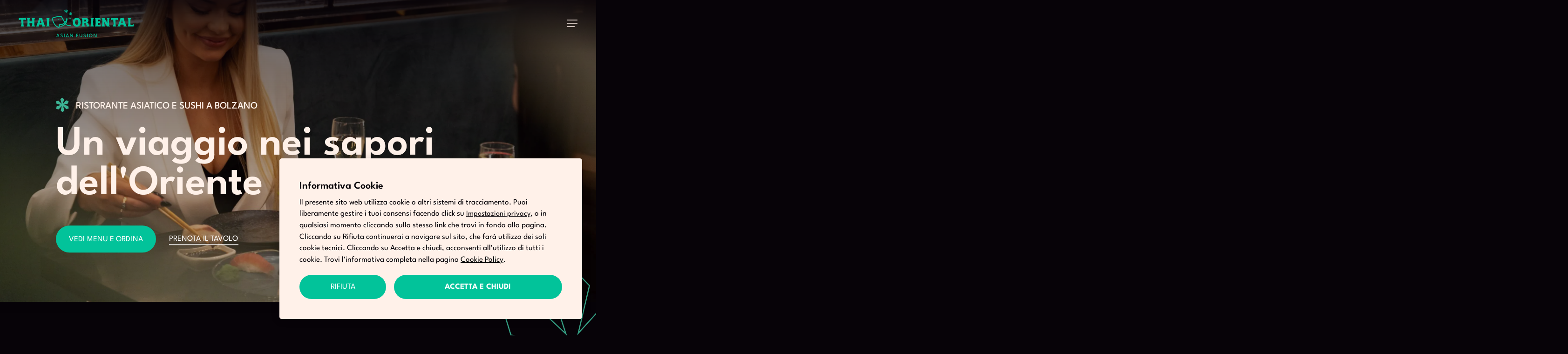

--- FILE ---
content_type: image/svg+xml
request_url: https://www.thaioriental.it/wp-content/uploads/2024/05/logo.svg
body_size: 3193
content:
<?xml version="1.0" encoding="UTF-8"?>
<svg xmlns="http://www.w3.org/2000/svg" id="_图层_2" data-name="图层 2" viewBox="0 0 590.6 143.7">
  <defs>
    <style>.cls-1{fill:#02c39a}</style>
  </defs>
  <path class="cls-1" d="M543.8 63.4c-3.3-9.3-4.4-13.1-4.5-14.3-.3-1.7-.5-3.2.6-4.4h-19c1.1 1 1.1 2.7 1 3.8l-1 3.4-11.2 31c-.6 1.7-2 3.5-4 5.4h16.7c-1-1.2-1.4-2.2-1.4-3.1 0-1 .2-2.2.6-3.5l1.1-3.3H537a41.7 41.7 0 0 0 1.4 4.3l.3 2.2c0 1.2-.5 2.3-1.4 3.2h17.3a26.3 26.3 0 0 1-4.5-7.6c-1.4-3.6-3.5-9.3-6.2-17Zm-18.6 6.9c1.6-4.8 3.1-10.8 4.6-18 1.3 6.1 2.9 12 4.8 18h-9.4ZM298 44c-6.4 0-11.5 2.1-15.2 6.4-3.6 4.1-5.4 9.4-5.4 16s1.8 12 5.3 16.2c3.7 4.4 8.8 6.6 15.4 6.6s11.3-2.3 15-6.8c3.5-4.2 5.3-9.6 5.3-16s-1.8-11.6-5.3-15.8a18.6 18.6 0 0 0-15-6.7Zm6.6 31c-1.5 3.1-3.7 4.7-6.7 4.7s-5.3-1.5-6.8-4.5c-1-2.3-1.6-5.2-1.6-8.7s.6-6.2 1.6-8.5c1.5-3 3.7-4.5 6.8-4.5s5.3 1.4 6.7 4.4c1 2.2 1.5 5 1.5 8.4s-.5 6.4-1.5 8.7ZM382.2 65.2v-4l.1-1.4V59l.1-.6v-.3l.2-2V54.4l.1-.3V53.2l.3-2c.8-3 2.1-4.9 3-5.8h.1l.3-.3.1-.1.4-.3h-19.6l.3.3h.2c0 .2.1.2.2.3l.1.1c1 .9 2.3 2.7 3 5.9l.3 1.9V54.4l.1.5v.8l.1.5.1 2v.3l.1.6v.7l.1 1.4v4l.1 1.2v4.8l-.1.3V73.3l-.1.5v.8l-.2 2V78l-.1.4v1l-.1.3c0 .9-.2 1.7-.3 2-.7 3-2 4.9-3 5.8l-.3.3-.2.1-.3.3h19.6l-.4-.3h-.1c0-.2-.2-.2-.3-.3v-.1c-1-1-2.3-2.7-3-5.9l-.3-2V79l-.1-.4V77.6l-.1-.4v-.5l-.2-2V73l-.1-1.4v-3l-.1-1v-2.5ZM364.1 88.1a25 25 0 0 1-4.3-7.5l-4-8.8c-1.8-2.9-4-4.6-6.3-5.1 3-1 5-2.2 6.3-3.3 1.5-1.5 2.2-3.7 2.2-6.6 0-4-1.3-7.1-4-9.2-2.3-2-5.6-2.9-9.7-2.9h-22.6l.2.2.2.1.1.1.3.3h.1c1 1 2.3 2.7 3 5.9l.2 1.2v1.1l.1.2V54.6l.1.4v.9l.1.5a303.1 303.1 0 0 1 .2 2.3V59.8a63.2 63.2 0 0 1 .1 1.6V62.3l.1.3v2.6l.1 1.3V69.8l-.1.2v1.7l-.2 1.4V74.7l-.2 2V78l-.1.4v.7l-.1.3v.3a14.4 14.4 0 0 1-.3 2c-.7 3.1-2 4.9-3 5.8v.1l-.4.2v.1a5 5 0 0 1-.4.3h19.1a11 11 0 0 1-3.5-6.8V70.8h1a8 8 0 0 1 5.3 2c.8 1 1.8 2.6 3 5.1 1.4 3.3 2.1 5.9 2.1 7.6 0 1-.4 2-1.2 2.7h16.5Zm-20.3-26.4a8 8 0 0 1-4.3 1h-2.1V53h3.2c1.5 0 2.7.4 3.7 1.4 1 1 1.6 2.2 1.6 3.7s-.7 2.8-2.1 3.7ZM467.7 87.8l-.3-.3h-.1a12 12 0 0 1-3-6l-.2-1.9V79.3l-.1-.2V78h-.1V77l-.1-.5-.1-2v-.3l-.1-.6v-.6l-.1-1.5v-1.3l-.1-.2v-8.9l.2-1.4V58.2a56.7 56.7 0 0 1 .2-2.5V55h.1V54l.1-.2V53.2l.3-2c.7-3 2.1-5 3-5.8h.1l.3-.3V45l.5-.3H451c1.8 1.5 2.8 2.8 3.2 3.9.4.9.6 2.6.6 5v17a175.8 175.8 0 0 0-7.6-13.1l-6-9.7a9.9 9.9 0 0 1 1.8-2.4h.1l.3-.3.1-.1.4-.3h-19.6l.4.3h.1c0 .2.2.2.3.3v.1a11 11 0 0 1 2.7 4.5l.4 1.3.2 2v.6l.1.2v.9l.1.2v1.1a303.1 303.1 0 0 1 .3 2.3v1.3a63.2 63.2 0 0 1 .1 1.6V63l.1.6v7.8l-.1.1v1.6l-.1.5V74.6l-.2 2v1.2l-.1.1V78.9h-.1v.8l-.3 2a14.1 14.1 0 0 1-1.5 3.9c-.6 1-1.4 1.8-2.4 2.6H444l-.4-.2-.1-.1-.3-.3c-1-1-2.3-2.8-3-6l-.3-1.9V79l-.1-.2v-1l-.1-.2v-1l-.2-2v-1.4l-.1-.1v-1.6l-.1-.3v-1.5l-.1-.5V65c1.6 3 3.6 6.4 5.8 10l6.1 10.2 1.8 3H468c0-.2-.2-.3-.3-.4h-.1ZM582.6 79.3c-1 .2-4 .3-8.7.4h-.4v-1.4l-.1-.3v-1.4l-.2-2v-.4l-.3-5v-4c0-2.6.2-5 .3-7l.1-2v-.8l.2-1.2v-1l.3-2c.8-3 2.1-4.9 3-5.8h.1l.3-.3.5-.4H558l.4.3v.1l.4.2v.1c1 1 2.3 2.7 3 5.9l.3 2v.7l.1.4V55.3l.1.4v.5l.2 2V59.9l.1 1.4v4.2l.1 1V71.6l-.2 1.5v1.5l-.2 2V78l-.1.5V79.4l-.1.3c0 1-.2 1.8-.3 2-.7 3.1-2 5-3 5.8v.1l-.3.2-.1.1-.4.3h31l1.5-12.4c-2.6 2-5.3 3.2-8 3.7ZM414.4 79.7h-8.7V69.2h6.3c1.4 0 2.5.1 3.3.5l2.7 1.7.1-12.4a8 8 0 0 1-5.8 2.4h-6.7v-8.2h7.5c2.5 0 4.8 1 7 3.3l-1.3-11.8h-29l.4.3.1.1.3.3h.1c.9 1 2.3 2.7 3 5.9l.3 2V55l.1.2v1l.2 2v1.5l.2 1.5v10.4l-.1 1.4V74.4l-.1.2-.1 2v.5l-.1.5v.9l-.1.3V79.7l-.3 2c-.7 3-2.1 4.9-3 5.8h-.1l-.3.3h-.1l-.4.4h30.4c.2-3.6.8-7.6 1.5-12a9 9 0 0 1-7.3 3.6ZM267 79.5a18.6 18.6 0 0 1-24-5.4l.7-.9a38.5 38.5 0 0 0 5.7-27 2.4 2.4 0 0 0-4.6.3c-.6 6.7-3 12.8-7.1 17.9l-2.2-3.7L222 37.5a6.3 6.3 0 0 0-4.6-3h-.7c-16.9-1.6-38.4 6.2-43.8 8.3l-5.3 2s2.6.5 2.9 2.6a70.9 70.9 0 0 0 10.4 29A47 47 0 0 0 205 95.4a3.2 3.2 0 0 0 4.1-2.2l.5-2 1.8-7.3.6-2.7A37.4 37.4 0 0 0 242.4 66c-.7 1.6-1.5 3.2-2.6 4.8a38.3 38.3 0 0 1-25.2 14.9l-1.2 5-.3 1.4s.5-1.5 2.3-1.8l.5-.1a50.6 50.6 0 0 0 19-7.8c2-1.5 3.8-3 5.4-4.8l1.4 1.6a22.8 22.8 0 0 0 27.9 4c-.9-3.4.7-5.8.7-5.8-.8.8-2.3 1.7-3.2 2.2Zm-36-9c-5.6 4.1-12.2 6.2-19.1 6.1-1.6 0-3.4-.3-3.4-.3l-.5 2.4-3 11.8a42.4 42.4 0 0 1-20.2-16.8c-7-10.6-9-22.5-9.6-26.7 6-2.3 25.8-9.3 41-8l.6.2c.5 0 1 .3 1.2.7 3 4.8 9 15.2 13.4 23.2l3 4.9c-1 .9-2.1 1.8-3.3 2.6ZM264.2 45.7l2.9-.8.4-1.7-1.7-.4-2 2.3.7-3-1.2-1.1-1.2 1.2.9 2.9-2.2-2.1-1.6.5.5 1.6 2.9.7-2.9.8-.3 1.7 1.6.4 2.1-2.2-.8 2.9 1.3 1.2 1.2-1.3-1-2.9 2.2 2.1 1.7-.5-.5-1.6-3-.7zM268 22.6l4.6-1.4.7-2.7-2.7-.6-3.3 3.6 1.2-4.7-2.1-1.9-1.9 2 1.5 4.6-3.5-3.3-2.6.8.8 2.6 4.7 1.1-4.6 1.3-.7 2.7 2.7.7 3.3-3.7-1.2 4.8 2.1 1.9 1.8-2.1-1.4-4.6 3.5 3.4 2.6-.9-.8-2.6-4.7-1zM244.8 9.6l5.8-1.7.8-3.3-3.4-.8-4.1 4.5 1.5-5.9-2.6-2.4-2.3 2.5 1.8 5.8-4.4-4.2-3.3 1 1 3.3 6 1.3-5.9 1.8-.7 3.3 3.3.8 4.1-4.5L241 17l2.5 2.4 2.4-2.6L244 11l4.4 4.3 3.3-1.1-1-3.3-5.9-1.3z"></path>
  <path class="cls-1" transform="rotate(-45 204.8 52.7)" d="M203.1 51h3.4v3.4h-3.4z"></path>
  <path class="cls-1" d="M126.5 63.4c-3.3-9.3-4.4-13.1-4.6-14.3-.2-1.7-.4-3.2.7-4.4h-19c1.1 1 1 2.7.9 3.8l-1 3.4-11.1 31c-.6 1.7-2 3.5-4 5.4H105c-.9-1.2-1.3-2.2-1.3-3.1 0-1 .2-2.2.6-3.5l1.1-3.3h14.1a41.7 41.7 0 0 0 1.5 4.3l.3 2.2c0 1.2-.5 2.3-1.5 3.2h17.4a26.3 26.3 0 0 1-4.5-7.6c-1.5-3.6-3.5-9.3-6.2-17Zm-18.6 6.9c1.6-4.8 3.1-10.8 4.6-18 1.3 6.1 2.9 12 4.8 18h-9.4ZM155.5 65.2v-4l.1-1.4V59l.1-.6v-.3l.2-2V54.5l.1-.1V53.2l.4-2c.7-3 2-4.9 3-5.8l.3-.3.1-.1.4-.3h-19.6l.4.3.3.3.1.1c1 1 2.3 2.7 3 5.9l.3 2v1.1l.1.1V55.8l.1.4.2 2V59.9l.1 1.4v4l.1 1.3v5.2L145 73V74.7l-.2 2V78l-.1.4v1l-.1.3c0 1-.2 1.8-.3 2-.7 3.1-2 5-3 5.8v.1l-.3.2-.1.1-.4.3h19.6l-.4-.3-.4-.3c-1-1-2.3-2.8-3-6l-.3-1.9V79l-.1-.4v-.9l-.1-.4v-.5l-.2-2v-1.5l-.1-1.5V68.7l-.1-1v-2.4ZM80.4 65.2v-4l.1-1.4V58.5l.1-.3.1-2v-.4l.1-.5v-.9l.1-.3V53.2l.3-2c.8-3 2.1-4.9 3-5.8h.1l.3-.3.1-.1.4-.3H65.5l.3.3h.2c0 .2.1.2.2.3l.1.1c1 .9 2.3 2.7 3 5.9l.3 1.9V54.4l.1.5v1.3l.2 2V59.1l.1.5V62H55.8v-2.3l.1-.5V58.2l.2-2V55l.1-.4v-1l.1-.3c0-.9.2-1.7.3-2 .7-3 2-4.9 3-5.8l.3-.3.2-.1.3-.3H40.7l.4.3.1.1.3.2v.1c1 1 2.3 2.7 3 5.9l.3 2v.7l.1.4V55.3l.1.4v.5l.2 2V59.9l.1 1.4v3l.1 1v6.5l-.1 1.4v.7l-.1.6v.3l-.2 2V78.5l-.1.3V79.7l-.3 2c-.8 3.1-2.1 5-3 5.8l-.1.1-.3.2-.1.1-.4.3h19.6L60 88h-.2c0-.2-.1-.2-.2-.3l-.1-.1c-1-.9-2.3-2.7-3-5.9l-.3-1.9V78.5L56 78v-.8l-.1-.5-.1-2v-.3l-.1-.6v-.7l-.1-1.4V71H70v.7L70 73V74.7l-.2 2v.9l-.1.3V79l-.1.3v.3l-.3 2c-.7 3.1-2.1 5-3 5.8v.1l-.4.2v.1l-.4.3H85c-.2 0-.3-.2-.4-.3h-.1l-.3-.3h-.1c-.9-1-2.3-2.8-3-6l-.2-1.9v-.3l-.1-.2V77.9l-.1-.2v-1l-.2-2V73l-.2-1.4v-6.4ZM24.2 65.2v-2.5l.1-.2v-1.3l.1-1.4V59l.1-.6v-.8l.2-1.5V55l.1-.4v-.7h.1V53h.1c3 0 5.5.2 7.2.8 2 .6 4 1.8 6.3 3.6l-1.6-12.9H1.4L0 57.3c2-1.6 4.1-2.8 6.2-3.4 1.8-.5 4.2-.8 7-.8 0 0-.5 3.4 0 9 .3 1.7.5 3.5 1 5.5v.1a27.7 27.7 0 0 1-1.6 16c0 .3-.1.4-.2.4a13 13 0 0 1-1.1 2.1l-1 1.3h-.1l-.3.3-.1.1-.4.3H29l-.4-.3v-.1l-.4-.2v-.1l-.8-.9-.7-1-.1-.2-.4-.7-.3-.8a22.3 22.3 0 0 1-.7-2.3v-.2l-.3-1.7v-.9l-.1-.3V77.6h-.1v-.9l-.2-2v-1.5h-.1V71.4l-.1-.3v-2l-.1-.2V65.3ZM496.4 65.2v-3.3l.1-.2v-.5l.1-1.4V58.5l.1-.3v-.5l.1-1.5v-.5l.1-.4v-.8l.1-.2v-.8l.1-.3V53c3.2 0 5.6.2 7.3.8 1.9.6 4 1.8 6.2 3.6L509 44.6h-35.4l-1.4 12.7c2-1.7 4.1-2.8 6.2-3.4 1.9-.6 4.2-.8 7.1-.8 0 0-.6 3.3 0 9 .2 1.6.5 3.5 1 5.5v.1a27.7 27.7 0 0 1-1.7 16l-.1.4a13 13 0 0 1-1.2 2.1c-.4.5-.7 1-1 1.2l-.1.1-.3.3h-.1l-.4.4h19.6l-.4-.3v-.1l-.4-.3-.8-.9-.7-1-.1-.2-.4-.7v-.1l-.3-.7a22.3 22.3 0 0 1-.7-2.3v-.3l-.3-1.7V78.8l-.1-.3V77.6h-.1v-1l-.2-2v-1.4h-.1v-2l-.1-.2v-2.4l-.1-.9v-2.5ZM199.7 125.6h2.9l6.6 17.8h-3l-1.4-4h-7.3l-1.5 4h-3l6.7-17.8Zm-1.3 11.2h5.5L201 129l-2.7 7.7ZM220.5 125.3a9 9 0 0 1 5.3 1.6l-1.4 2.3a6.2 6.2 0 0 0-2-1c-.5-.2-1-.3-1.6-.3a4 4 0 0 0-2.2.6c-.5.3-.8.8-.8 1.5 0 .5.1.8.4 1.2s.7.7 1.3 1l1.9.8 1.8 1c.6.3 1.1.6 1.6 1.1.5.4.8 1 1.1 1.6.3.5.4 1.2.4 2a4.5 4.5 0 0 1-1.8 3.7c-.6.4-1.3.8-2 1a10.5 10.5 0 0 1-7.6-1l-1-.5 1.4-2.4c.2 0 .4.2.6.4l1.1.5 1.5.5 1.6.2c1 0 1.9-.3 2.4-.7s.9-1.1.9-1.8c0-.6-.2-1-.6-1.5s-.8-.8-1.4-1.1c-.6-.4-1.3-.7-2.1-1l-2.2-1.2c-.7-.4-1.2-1-1.6-1.6-.4-.7-.7-1.4-.7-2.3s.3-1.7.8-2.4 1.2-1.2 2-1.6c1-.4 1.9-.5 2.9-.5ZM233 125.6h2.8v17.8H233v-17.8ZM248.5 125.6h3l6.6 17.8h-3l-1.5-4h-7.3l-1.5 4h-3l6.7-17.8Zm-1.3 11.2h5.5L250 129l-2.7 7.7ZM266.2 128.3h.2v15h-2.9v-17.7h4l8.5 15-.1.1v-15h2.8v17.7h-4l-8.5-15.1ZM296.3 125.6h9.5v2.6h-6.7v5h6.3v2.5H299v7.7h-2.8v-17.8ZM323.2 125.6h2.8v11c0 1.5-.3 2.7-.9 3.8a6 6 0 0 1-2.4 2.4c-1 .6-2.2.9-3.6.9s-2.5-.3-3.6-.9a6 6 0 0 1-2.4-2.4c-.6-1-.9-2.3-.9-3.8v-11h2.8v10.9c0 1 .2 1.8.6 2.4s.8 1.3 1.4 1.6c.6.4 1.3.6 2.1.6s1.5-.2 2.1-.6c.6-.3 1.1-.9 1.5-1.6s.5-1.5.5-2.4v-10.9ZM338.7 125.3a9 9 0 0 1 5.3 1.6l-1.4 2.3a6.2 6.2 0 0 0-2-1c-.5-.2-1-.3-1.6-.3a4 4 0 0 0-2.2.6c-.6.3-.8.8-.8 1.5 0 .5.1.8.4 1.2s.7.7 1.2 1l2 .8 1.8 1c.6.3 1.1.6 1.6 1.1.4.4.8 1 1.1 1.6.3.5.4 1.2.4 2a4.5 4.5 0 0 1-1.8 3.7c-.6.4-1.3.8-2 1a10.5 10.5 0 0 1-7.6-1l-1-.5 1.4-2.4.6.4 1.1.5 1.4.5 1.7.2c1 0 1.9-.3 2.4-.7s.9-1.1.9-1.8c0-.6-.2-1-.6-1.5s-.8-.8-1.4-1.1c-.6-.4-1.3-.7-2.1-1l-2.2-1.2c-.7-.4-1.2-1-1.7-1.6-.4-.7-.6-1.4-.6-2.3s.3-1.7.8-2.4 1.2-1.2 2-1.6c.9-.4 1.8-.5 2.9-.5ZM351.2 125.6h2.8v17.8h-2.8v-17.8ZM360.4 134.5a9.5 9.5 0 0 1 2.6-6.5 8.6 8.6 0 0 1 6.4-2.7 8.8 8.8 0 0 1 6.3 2.7 9 9 0 0 1 1.9 2.9 10 10 0 0 1 0 7.2 8.8 8.8 0 0 1-4.7 4.9c-1 .5-2.2.7-3.5.7s-2.5-.2-3.6-.7a8.3 8.3 0 0 1-4.7-4.9 10 10 0 0 1-.6-3.6Zm3 0c0 1.2.2 2.3.8 3.3.5 1 1.2 1.8 2 2.4s2 .8 3.2.8 2.2-.3 3-.8a6 6 0 0 0 2.2-2.4c.4-1 .7-2 .7-3.3s-.2-2.3-.8-3.3a5.7 5.7 0 0 0-5.2-3.2c-1.1 0-2.1.3-3 .8a6 6 0 0 0-2.2 2.4 7 7 0 0 0-.7 3.3ZM387.1 128.3h.2v15h-2.8v-17.7h3.9l8.6 15-.2.1v-15h2.8v17.7h-4l-8.5-15.1Z"></path>
</svg>


--- FILE ---
content_type: image/svg+xml
request_url: https://www.thaioriental.it/wp-content/uploads/2024/06/thai-oriental-flower-line.svg
body_size: -5
content:
<?xml version="1.0" encoding="UTF-8"?>
<svg xmlns="http://www.w3.org/2000/svg" data-name="Livello 1" viewBox="0 0 24.9 28.3">
  <path d="m14.7 14 8.5-2.4 1-4.9-4.8-1.1-5.9 6.5 2-8.5L12 0 8.6 3.8l2.7 8.4-6.4-6L0 7.5l1.5 4.9 8.6 1.7-8.5 2.6-1 4.8 4.8 1.1 5.9-6.5-2.1 8.6 3.6 3.4 3.4-3.7-2.7-8.4 6.4 6.1 4.8-1.5-1.4-4.7-8.7-1.9Z" style="fill:none;stroke:#3cb394;stroke-miterlimit:10;stroke-width:.2px"></path>
</svg>


--- FILE ---
content_type: image/svg+xml
request_url: https://www.thaioriental.it/wp-content/uploads/2023/10/Brand-mark_Timbro_Green.svg
body_size: 3181
content:
<?xml version="1.0" encoding="UTF-8"?>
<svg xmlns="http://www.w3.org/2000/svg" id="_图层_1" data-name="图层 1" viewBox="0 0 121 121.4">
  <defs>
    <style>.cls-1{fill:#02c39a}</style>
  </defs>
  <path class="cls-1" d="m9.7 31 6 8c.4.5.6 1.1.8 2l2.7-4.2c-.4 0-.8 0-1-.2l-.8-.7-.6-.8 2.3-3.5.7.1.6.2.6.3c.3.2.5.5.6.9l2.8-4.3c-.8.1-1.7 0-2.6-.1a124.5 124.5 0 0 1-10-2.7 2 2 0 0 1-.6-.7l-3 4.7.8.2.7.7Zm7-.2-1.5 2.4c-1-1.2-2.1-2.6-3.7-4.1 1.7.7 3.5 1.2 5.3 1.7ZM33.9 18.7c1.6.7 3.2.6 5-.2a5.5 5.5 0 0 0 3-3.8c.5-1.6.2-3.3-.6-5a7 7 0 0 0-3.5-3.5 5.6 5.6 0 0 0-4.9.2 5.7 5.7 0 0 0-3.2 3.7 7 7 0 0 0 .6 5c1 1.8 2.1 3 3.6 3.6ZM34 9c.8-.4 1.6-.3 2.4.3.5.4 1 1 1.5 2a6 6 0 0 1 .7 2.5c0 1-.4 1.7-1.2 2.1-.8.5-1.6.3-2.4-.3a6 6 0 0 1-1.5-2 6 6 0 0 1-.7-2.6c0-1 .4-1.7 1.2-2ZM93.6 25.7l3 4c0-.4.2-.7.4-.9l1-.4 1-.3 2.4 3.3-.3.6-.4.5-.5.5c-.3.2-.6.3-1 .2l3 4.2c.2-.9.6-1.7 1-2.5a124.1 124.1 0 0 1 6-8.4l.9-.3-3.4-4.6c-.2.4-.3.7-.5.8-.2.2-.5.3-.9.4l-9.7 2.9c-.6.2-1.2.2-2 0Zm12.8-.5a53.4 53.4 0 0 0-3.4 4.3l-1.7-2.3a45 45 0 0 0 5.1-2ZM120.2 57.3l-4.7-1 4.6-1.3.6-2.7-2.6-.6-3.3 3.5 1.2-4.6-2-1.9-1.8 2 1.4 4.6-3.4-3.3-2.6.8.8 2.6 4.6 1-4.6 1.3-.6 2.7 2.7.6 3.2-3.6-1.2 4.7 2 1.8 1.9-2-1.5-4.5 3.5 3.3 2.6-.8-.8-2.6zM25.6 101.5l-6.7 3.8 1 .8 1.4-.9 2.3 2-.5 1.6 1 .7 2.4-7.3-.9-.8ZM24 106l-1.7-1.4 2.9-1.8-1.2 3.2ZM33.6 107.5a3.5 3.5 0 0 0-1.3-1.4l-1.1-.4-1 .1c-.4.1-.7.4-.9.7a1.8 1.8 0 0 0 0 1.8l.5 1 .5.7.3.7-.1.6a1 1 0 0 1-.7.5c-.3 0-.7 0-1-.3-.2 0-.4-.2-.6-.4a4 4 0 0 1-.6-.9l-.2-.3-1 .6.2.4.6.7a4.2 4.2 0 0 0 1.9 1.2c.3.1.6.2 1 .1.2 0 .5 0 .7-.2.3-.2.5-.4.6-.7.2-.2.3-.5.3-.8v-.8a3 3 0 0 0-.3-.7l-.5-.7-.5-.7c-.2-.2-.2-.5-.2-.6l.1-.5c.1-.3.3-.4.6-.4l.9.3a2.3 2.3 0 0 1 .8.9l.2.3 1-.5-.2-.3Z"></path>
  <path class="cls-1" transform="rotate(-64.5 35.4 112)" d="M31.8 111.5h7.3v1.2h-7.3z"></path>
  <path class="cls-1" d="m42 111-5 5.9 1.2.4 1.1-1.4 2.9 1v1.8l1.2.4-.3-7.8-1-.4Zm-2 4 2.1-2.6v3.4l-2-.7ZM51.4 119.5l-2.3-6.5-1.6-.3-1.3 7.1 1.1.2 1.1-5.9 2.3 6.5 1.6.3 1.3-7.1-1.1-.2-1.1 5.9zM64.2 114l-4 .2.3 7.2h1.2l-.2-3.1 2.6-.1v-1.1l-2.6.1-.1-2 2.8-.1V114zM72 113l-1.2.1.8 4.4v1a1.5 1.5 0 0 1-1.3 1.1h-1l-.6-.6-.4-1-.7-4.3-1.2.1.8 4.5c0 .6.3 1 .6 1.5l1.1.8c.5.1 1 .2 1.5 0 .6 0 1-.2 1.4-.5.4-.3.7-.7.8-1.2.2-.4.2-1 .1-1.6L72 113ZM80.1 115.2l-.6-.5-.8-.2-.8-.2a8 8 0 0 1-.9 0l-.6-.3c-.2 0-.2-.2-.3-.4l.1-.7c.2-.2.4-.4.8-.5h.7a3 3 0 0 1 .9 0l.2-1h-.3a3.6 3.6 0 0 0-3 .6 2 2 0 0 0-.6.9v1c.1.3.3.6.6.8l.8.4 1 .2 1 .2.7.2c.1.1.3.3.3.5.1.3.1.6 0 .8-.2.3-.5.5-1 .6a3 3 0 0 1-1.2.1 4.6 4.6 0 0 1-.8-.1l-.3 1.1.5.1a4.5 4.5 0 0 0 3-.6l.8-.6.3-.8v-.9a2 2 0 0 0-.5-.7Z"></path>
  <path class="cls-1" transform="rotate(-23.6 83.1 113)" d="M82.6 109.4h1.2v7.3h-1.2z"></path>
  <path class="cls-1" d="M92.5 108a4 4 0 0 0-1-1.2 3.5 3.5 0 0 0-4-.2 3.6 3.6 0 0 0-1.8 3.7c0 .5.3 1 .5 1.4l1 1.1 1.3.7h1.4c.5 0 1-.2 1.4-.4l1.1-1a3.5 3.5 0 0 0 .6-2.7c0-.5-.2-1-.5-1.4Zm-.8 3.2c-.2.4-.5.7-1 1l-1.2.3c-.5 0-.9-.2-1.3-.4s-.7-.6-1-1c-.2-.4-.3-.9-.3-1.3s0-1 .2-1.3c.2-.4.5-.7 1-1 .3-.2.8-.3 1.2-.3.4 0 .8.2 1.2.4.4.2.7.6 1 1s.4.9.4 1.3 0 1-.3 1.3ZM96.3 100.4l3.8 4.6-6.5-2.4-1.2 1 4.6 5.6.9-.7-3.9-4.7 6.5 2.5 1.3-1.1-4.7-5.5-.8.7zM16.2 99.7l2.2.5.5-2.2-2.2-.5-.5 2.2zM101.8 98l.5 2.2 2.2-.5-.5-2.2-2.2.5zM114.3 78.1a17 17 0 0 1-22-4.9l.7-.8c7.7-11.4 5.3-24.1 5.2-24.6a2.2 2.2 0 0 0-4.3.2 30 30 0 0 1-6.5 16.3l-2-3.3L73 39.7a5.7 5.7 0 0 0-4.3-2.7h-.6c-15.3-1.5-35 5.7-40 7.6l-4.8 1.8s2.3.5 2.6 2.4a65.2 65.2 0 0 0 9.5 26.4c5.6 8.5 13 14.4 22.2 17.5a2.9 2.9 0 0 0 3.7-2l.5-1.8 1.6-6.7.6-2.4a34.2 34.2 0 0 0 27.6-14c-.6 1.3-1.4 2.8-2.4 4.2a35 35 0 0 1-23 13.6l-1 4.6-.4 1.3s.5-1.3 2.1-1.6l.5-.2a46.4 46.4 0 0 0 17.3-7c1.9-1.4 3.5-2.8 5-4.4l1.2 1.4c6.7 7 17.2 8.4 25.5 3.6-.7-3 .7-5.2.7-5.2-.7.7-2.1 1.6-3 2Zm-33-8.1A29.6 29.6 0 0 1 64 75.5c-1.5 0-3.1-.3-3.1-.3l-.5 2.2L57.6 88c-7.5-3-13.8-8-18.5-15.2a60.4 60.4 0 0 1-8.8-24.5c5.5-2.1 23.6-8.5 37.5-7.2h.5c.5.1.9.4 1.1.7 2.7 4.4 8.2 14 12.3 21.2l2.7 4.5-3 2.4Z"></path>
  <path class="cls-1" transform="rotate(-45 57.3 53.6)" d="M55.8 52.1h3.1v3.1h-3.1z"></path>
  <path class="cls-1" d="M16.5 19.1h.1c.4 0 1 .1 1.9.6l.4.4h.1v.1h.1v.1h.1l.1.1.2.2.5.5h.1l.1.1.1.2c.2 0 .3.2.4.3l.1.1h.1v.1h.1v.1h.1l.1.2h.1v.1l.2.2.3.3.2.2.2.2v.1h.1l.1.2h.1v.1h.1v.2h.1l.1.1.3.3.1.2.1.1.5.5v.1l.1.1v.1h.1v.1h.1v.1l.1.1.1.1.4.5c.5.8.5 1.5.5 1.9V28.4l4.1-4H29c-.4 0-1-.2-1.9-.7l-.5-.3v-.1h-.1v-.1h-.1l-.1-.2h-.1l-.1-.1-.1-.1-.5-.4-.2-.2-.1-.1-.3-.3-.1-.1-.1-.1h-.1v-.1l-.1-.1-.2-.1v-.1L24 21l-.2-.3-.3-.3-.2-.2V20l-.2-.1v-.1l-.1-.1-.1-.1-.1-.1-.3-.4-.2-.1v-.2h-.1a13.8 13.8 0 0 1-.5-.6l-.1-.1-.1-.2h-.1v-.1h-.1v-.2l-.4-.4c-.5-.9-.6-1.5-.6-1.9V15l-4 4h-.1.1ZM16.6 41.3v.1h-.1l-.1.1c-.4.2-1 .4-2 .4l-.5-.1h-.6l-.2-.1H13l-.6-.2H12l-.5-.2h-.1c-.1 0 0 0 0 0H11l-.1-.1H10.7l-.3-.2H10l-.3-.2h-.3l-.1-.1H9l-.1-.1h-.2l-.1-.1h-.1l-.5-.2H8l-.2-.1-.6-.3h-.4l-.1-.1h-.2v-.1h-.2l-.5-.3c-.8-.5-1.2-1-1.4-1.3v-.2h-.1v-.2.1l-1.7 5.4v.1h.1l.1-.1c.4-.2 1-.5 2-.4h.6v.1h.7l.2.1.6.1.2.1h.2l.4.1h.1l.1.1-1.2 4.1h-.1l-.5-.2h-.2l-.1-.1h-.1l-.6-.3H4.8v-.1H4.4v-.1h-.2l-.5-.3c-.9-.5-1.3-1-1.5-1.4v-.1l-.1-.2v.1L.6 50.2v.1h.1V50h.1c.4-.2 1-.4 2-.3h.7l.2.1h.5l.6.2h.3l.1.1.5.1h.1l.2.1h.2l.2.1h.1l.3.1.4.1.3.1.3.1H8l.2.1h.1l.1.1h.2l.1.1.5.1.1.1h.2v.1l.6.2h.2l.1.1h.2l.1.1h.1l.2.1.5.2c.8.5 1.2 1 1.4 1.4v.1h.1v.2-.1l1.7-5.4h-.2v.1c-.4.2-1 .4-2 .4l-.6-.1H11.4l-.2-.1h-.4l-.6-.2h-.4v-.1l-.4-.1h-.2l1.2-4.2.1.1a10 10 0 0 0 .5.2H11.4l.1.1.6.2h.1l.1.1H12.7v.1h.2l.1.1.5.3c.9.4 1.3 1 1.5 1.3V47h.1l1.6-5.5ZM63.5 13h.1-.1l-.1-.2c-.3-.3-.7-.8-.9-1.7V8.6l-.1-.5V4l.1-.6V2.6l.1-.6c.3-1 .7-1.4 1-1.7V.2l.2-.1h-.1L58.1 0H58l.1.1.1.1c.3.3.7.8.9 1.8V4.5l.1.4V9l-.1.6V10.4l-.1.6c-.3 1-.7 1.5-1 1.7v.1h-.1l-.1.1 5.7.1ZM42.4 2.4h.2v.1c.3.2.8.7 1.2 1.5s0 .2 0 .4l.2.2v.5l.1.1V5.5a23.9 23.9 0 0 1 .2.6v.2l.1.2.1.4v.2l.1.1v.5h.1v.4l.2.3V9.2l.1.2v.4l.1.1v.7l.1.1V11.5l.1.2V13c0 1-.3 1.6-.5 1.9l-.1.1v.1l2.8-.5 2.7-.5c-.7-.5-1.2-1-1.4-1.8v-.3L48.1 9h.3c.7-.1 1.3 0 1.7.3.3.2.7.6 1.1 1.3.6.9 1 1.6 1 2 .1.4 0 .7-.1 1l4.8-1c-.4-.3-1-1-1.7-2a28 28 0 0 0-1.6-2.3c-.7-.7-1.4-1.1-2.1-1.1a5 5 0 0 0 1.6-1.4c.4-.5.5-1.2.3-2-.2-1.2-.8-2-1.6-2.5-.8-.4-1.9-.5-3-.3l-3.8.7-2.9.5h.1v.1Zm5.8 1.3c.5 0 .9 0 1.2.2s.6.6.7 1c0 .5 0 .9-.4 1.2-.3.3-.7.5-1.2.6h-.6L47.3 4l1-.2ZM73 14.2l5.4 2.4-.1-.2v-.1h-.1c-.1-.4-.3-1 0-2v-.6h.1V13.3h.1v-.2l.1-.2v-.1l.3-.6V12l.1-.2.2-.4v-.2l.1-.1V11l.1-.2v-.1l.1-.1.1-.3.2-.3.1-.4.4 3.4.4 3.5.2 1 4 1.9h.1v-.1l-.1-.2c-.2-.3-.3-1-.1-2 0 0 0-.3.2-.5v-.4l.1-.1V16l.1-.1v-.2l.3-.5V15l.1-.1.2-.5v-.2l.1-.1v-.2l.2-.1v-.2l.1-.3.2-.3.1-.3.1-.3.1-.1V12h.1v-.2l.1-.1.1-.1.2-.5.1-.1v-.2h.1l.3-.6v-.1l.1-.1V10l.1-.1.1-.2v-.1h.1l.3-.6c.6-.7 1.2-1 1.6-1.2H90.3l-4.7-2.2c.3.7.4 1.1.4 1.5 0 .3-.2.7-.5 1.4l-2 4.6-.1-.8-.4-3.7-.4-3.3.7-.5h.4l-5.3-2.4v.2c.2.3.3.9.2 1.6v.4l-.2.6v.1l-.1.2v.2L78 6V6l-.3.6v.2l-.1.2-.2.4v.1l-.1.1v.2h-.1V8l-.1.2v.1l-.2.3-.1.3-.2.4v.2l-.1.1-.1.2-.1.2-.1.1v.2l-.3.4v.2l-.2.1v.1l-.3.5v.2h-.1v.1l-.1.2v.1h-.1v.1l-.1.1-.3.5a4.1 4.1 0 0 1-.9.9 3 3 0 0 1-1 .4ZM110 36.4h-.2l-.2.1h-.1l-.2.2h-.1l-.3.1-.3.1-.3.1h-.1l-.2.1h-.1v.1H107.5l-.1.1-.5.2H106.7v.1l-.7.2H105.6v.1H105.4l-.1.1h-.1l-.6.2a3.5 3.5 0 0 1-2-.2l-.1-.1h-.1l2 5.3h.1l1.3 3.2 3.6-1a5.5 5.5 0 0 1-2-1.7c0-.3-.4-1-1-2.4v-.1h.1l.1-.1h.1l.2-.1.2-.1h.1l.6-.3 1.5-.7.4-.2h.3v-.1l.3-.1 2-.7.5-.2h.2l.5-.2h.2l.6-.2c1-.1 1.6 0 2 .2l.1.1h.1l-2-5.3h-.1v.1l-.1.1c-.2.4-.5 1-1.3 1.5l-.5.3h-.2v.1h-.1l-.2.1-.2.1h-.1l-.6.3-.2.1-.1.1-.5.2-.1.1h-.2Z"></path>
  <path class="cls-1" d="M63.7 12.6h-.1l-.1.1 5.6 1 3.3.7 1-3.5c-.6.6-1.4.8-2.3.7l-2.6-.5.6-3 1.9.3c.4 0 .7.1.9.3l.7.7.7-3.7c-.6.4-1.2.5-1.8.4l-2-.3.4-2.5 2.2.4c.8.2 1.4.6 2 1.4l.1-3.5-2.7-.5h-.1l-5.6-1 .1.2c.3.3.6 1 .6 1.9v2.1l-.1.2V5l-.1.1V6l-.1.3v.3L66 7l-.1.3v.5h-.1V8.2l-.2.5V9l-.2.6v.1l-.1.2v.4l-.1.1-.2.6c-.4 1-.9 1.4-1.2 1.6ZM93.3 16.1l-.8 1.4a8 8 0 0 1-3 3.3l-.4.2H89l-.4.2-.3.1h-.8l4.5 3.8v-1.6l.2-.4.2-.2v-.1l.3-.4v-.2h.1V22l.1-.1v-.1l.2-.1v-.1l.4-.5V21l.1-.2h.1v-.1l.3-.4.1-.1v-.1h.1V20l.1-.1.1-.1.1-.2.2-.2.2-.3.2-.3.2-.2h.1v-.1l.2-.1v-.1l.2-.1v-.1l.1-.1.4-.4v-.1l.2-.2.2-.2.3-.3.1-.1.1-.1.2-.2.1-.1.1-.1c.8.5 1.3 1 1.6 1.5.3.5.5 1.2.7 2l2-3.3-1.7-1.4-4.6-3.7-1.8-1.5-2.7 2.6c.8 0 1.5.2 2 .4.6.2 1.2.6 1.8 1.2 0 0-.7.6-1.6 2ZM13 57l-.3.3-.3.1-.3.2h-.2a3.1 3.1 0 0 1-.7.3s-.1 0-.1 0H2.9c0-1 0-1.7.2-2.2.2-.6.6-1.2 1.2-1.9l-3.9.4v2.3l-.2 5.9-.2 2.3 3.8.5c-.5-.6-.8-1.2-1-1.9-.2-.5-.2-1.2-.2-2h2.7l1.6-.2a8.1 8.1 0 0 1 5.5 1c.2 0 .3.2.4.3l.1.1.1.1.1-5.8v.1Z"></path>
</svg>


--- FILE ---
content_type: image/svg+xml
request_url: https://www.thaioriental.it/wp-content/uploads/2024/05/thai-oriental-flower.svg
body_size: -15
content:
<?xml version="1.0" encoding="UTF-8"?>
<svg xmlns="http://www.w3.org/2000/svg" data-name="Livello 1" viewBox="0 0 25 28.4">
  <path style="fill:#3cb394;stroke-width:0" d="m14.8 14.1 8.6-2.5 1.1-4.9-4.9-1.2-6 6.6 2.1-8.6L12 0 8.6 3.7l2.7 8.5-6.5-6.1L0 7.5l1.5 4.9 8.7 1.8-8.6 2.6-1.1 4.9 4.9 1.1 6-6.6-2.1 8.7 3.7 3.5 3.4-3.8-2.7-8.5 6.5 6.2 4.8-1.5-1.4-4.8-8.8-1.9z"></path>
</svg>
